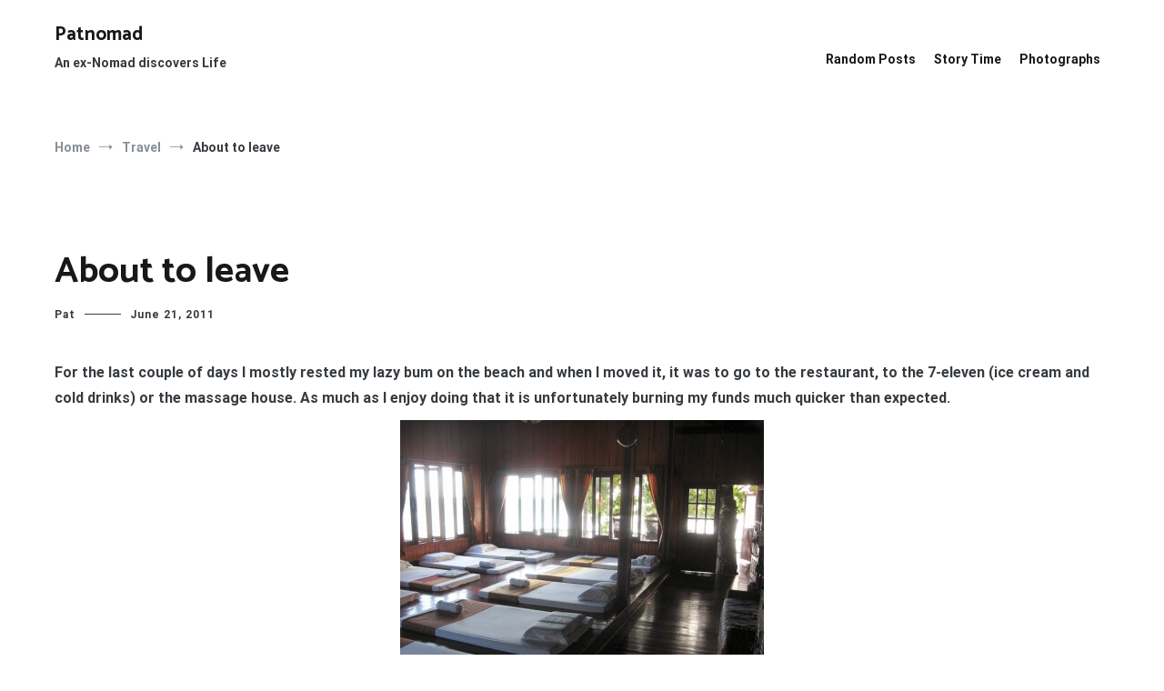

--- FILE ---
content_type: text/html; charset=UTF-8
request_url: https://www.patnomad.com/about-to-leave/
body_size: 5998
content:
<!doctype html>
<html lang="en-GB">
<head>
	<meta charset="UTF-8">
	<meta name="viewport" content="width=device-width, initial-scale=1.0, user-scalable=no">
	<link rel="profile" href="https://gmpg.org/xfn/11">

	<link media="all" href="https://www.patnomad.com/wp-content/cache/autoptimize/css/autoptimize_8e37a8c736854d8baa487f8f04a6c5cd.css" rel="stylesheet"><title>About to leave &#8211; Patnomad</title>
<meta name='robots' content='max-image-preview:large' />
<link href='https://fonts.gstatic.com' crossorigin rel='preconnect' />
<link rel="alternate" type="application/rss+xml" title="Patnomad &raquo; Feed" href="https://www.patnomad.com/feed/" />
<link rel="alternate" type="application/rss+xml" title="Patnomad &raquo; Comments Feed" href="https://www.patnomad.com/comments/feed/" />
<link rel="alternate" title="oEmbed (JSON)" type="application/json+oembed" href="https://www.patnomad.com/wp-json/oembed/1.0/embed?url=https%3A%2F%2Fwww.patnomad.com%2Fabout-to-leave%2F" />
<link rel="alternate" title="oEmbed (XML)" type="text/xml+oembed" href="https://www.patnomad.com/wp-json/oembed/1.0/embed?url=https%3A%2F%2Fwww.patnomad.com%2Fabout-to-leave%2F&#038;format=xml" />








<style id='cenote-style-inline-css' type='text/css'>
.cenote-header-media {
			background-image: url( "https://www.patnomad.com/wp-content/uploads/2018/03/cropped-balloon-2.jpg" );
		}
/*# sourceURL=cenote-style-inline-css */
</style>







<link rel="https://api.w.org/" href="https://www.patnomad.com/wp-json/" /><link rel="alternate" title="JSON" type="application/json" href="https://www.patnomad.com/wp-json/wp/v2/posts/1162" /><link rel="EditURI" type="application/rsd+xml" title="RSD" href="https://www.patnomad.com/xmlrpc.php?rsd" />

<link rel="canonical" href="https://www.patnomad.com/about-to-leave/" />
<link rel='shortlink' href='https://www.patnomad.com/?p=1162' />
</head>

<body class="wp-singular post-template-default single single-post postid-1162 single-format-standard wp-embed-responsive wp-theme-cenote layout-site--wide layout--no-sidebar">


<div id="page" class="site">
	<a class="skip-link screen-reader-text" href="#content">Skip to content</a>

	<header id="masthead" class="site-header tg-site-header tg-site-header--left">
		
		<div class="tg-header-bottom">
			<div class="header-bottom-bottom">
	<div class="tg-container tg-flex-container tg-flex-space-between">
		
<div class="site-branding">
			<p class="site-title"><a href="https://www.patnomad.com/" rel="home">Patnomad</a></p>
			<p class="site-description">An ex-Nomad discovers Life</p>
	</div><!-- .site-branding -->
<nav id="site-navigation" class="main-navigation tg-site-menu--default">
	<div class="menu-main-menu-container"><ul id="primary-menu" class="nav-menu"><li id="menu-item-5440" class="menu-item menu-item-type-custom menu-item-object-custom menu-item-5440"><a href="/?orderby=rand">Random Posts</a></li>
<li id="menu-item-5446" class="menu-item menu-item-type-custom menu-item-object-custom menu-item-5446"><a href="/category/storytime/?orderby=rand">Story Time</a></li>
<li id="menu-item-5449" class="menu-item menu-item-type-custom menu-item-object-custom menu-item-5449"><a href="/category/photographs/?orderby=rand">Photographs</a></li>
</ul></div></nav><!-- #site-navigation -->

<nav class="tg-social-menu-navigation">
	</nav><!-- /.tg-social-menu -->
<nav class="tg-header-action-navigation">
	<ul class="tg-header-action-menu">
		
		<li class="tg-mobile-menu-toggle">
			<span></span>
		</li>
	</ul><!-- .tg-header-action-menu -->
</nav>
<!-- /.tg-header-action-navigation -->
	</div><!-- /.tg-header -->
</div>

<!-- /.header-bottom-bottom -->
		</div>

	</header><!-- #masthead -->

	<nav id="breadcrumb" class="cenote-breadcrumb cenote-breadcrumb--light">
	<div role="navigation" aria-label="Breadcrumbs" class="breadcrumb-trail breadcrumbs" itemprop="breadcrumb"><div class="tg-container"><ul class="trail-items" itemscope itemtype="http://schema.org/BreadcrumbList"><meta name="numberOfItems" content="3" /><meta name="itemListOrder" content="Ascending" /><li itemprop="itemListElement" itemscope itemtype="http://schema.org/ListItem" class="trail-item"><a href="https://www.patnomad.com/" rel="home" itemprop="item"><span itemprop="name">Home</span></a><meta itemprop="position" content="1" /></li><li itemprop="itemListElement" itemscope itemtype="http://schema.org/ListItem" class="trail-item"><a href="https://www.patnomad.com/category/travel/" itemprop="item"><span itemprop="name">Travel</span></a><meta itemprop="position" content="2" /></li><li class="trail-item trail-end"><span>About to leave</span></li></ul></div></div></nav>

	<div id="content" class="site-content">

		<div class="tg-container tg-flex-container tg-flex-space-between">

	<div id="primary" class="content-area">
		<main id="main" class="site-main">

			
<article id="post-1162" class="post-1162 post type-post status-publish format-standard hentry category-travel tag-koh-tao tag-th">
				<header class="entry-header">
				<h1 class="entry-title">About to leave</h1>			</header><!-- .entry-header -->
					<div class="entry-meta">
				<span class="byline"> <span class="author vcard"><a class="url fn n" href="https://www.patnomad.com/author/admin/">Pat</a></span></span><span class="posted-on"><a href="https://www.patnomad.com/about-to-leave/" rel="bookmark"><time class="entry-date published" datetime="2011-06-21T11:09:10+00:00">June 21, 2011</time><time class="updated" datetime="2012-02-11T02:55:08+00:00">February 11, 2012</time></a></span>			</div><!-- .entry-meta -->
					<div class="entry-content">
				<p>For the last couple of days I mostly rested my lazy bum on the beach and when I moved it, it was to go to the restaurant, to the 7-eleven (ice cream and cold drinks) or the massage house. As much as I enjoy doing that it is unfortunately burning my funds much quicker than expected.</p>
<p style="text-align: center;"><a href="https://www.patnomad.com/wp-content/uploads/2011/06/IMG_7088.jpg"><img fetchpriority="high" decoding="async" class="size-medium wp-image-1163  aligncenter" title="Massage House" src="https://www.patnomad.com/wp-content/uploads/2011/06/IMG_7088-400x300.jpg" alt="" width="400" height="300" srcset="https://www.patnomad.com/wp-content/uploads/2011/06/IMG_7088-400x300.jpg 400w, https://www.patnomad.com/wp-content/uploads/2011/06/IMG_7088.jpg 1024w" sizes="(max-width: 400px) 100vw, 400px" /></a></p>
<p>For the rest of my time in Asia I have another adventure on my list: Cambodia. Initially I planned to take a plane from Bangkok to Phnom Phen but as I failed to make an early booking the prices are pretty high by now. Taking the plane costs more than twice of what it takes to get there via land and being a poor backpacker every dollar counts for me.</p>
<p>Getting into Cambodia via a land crossing is a bit of an adventure. It is a way lined with begging and stealing kids, touts and more touts. There is some <a href="https://www.talesofasia.com/cambodia-overland-bkksr-self.htm" target="_blank">solid information</a> on the internet though so I expect to make it to Siem Reap without getting cheated too much. I&#8217;ll leave Koh Tao tomorrow afternoon, take an overnight train to Bangkok and get on a bus to the border there.</p>
<p>The local travel agent who sold me the ferry and train ticket was unique to say the least. He&#8217;s from Hong Kong and basically running his office to pass the time till the evening when he can go out fishing. We were chatting for at least half an hour and he told me about his various trips around the world, how he gets lost all the time and how he&#8217;s not really interested in selling me anything cause his wife is taking all the money anyway. Better than the movies.</p>
<p>Have to make some travel preparations now and say goodbye to the restaurant. And the beach. That&#8217;ll be a longer goodbye.</p>
<p class="info"><img decoding="async" src="https://media.patnomad.com/info.png">For an entertaining tour booking head to a small agency on the northern end of the main road, somewhat across the Simple Life Resort. There is a sign saying &#8216;we speak German&#8217; in the window.</p>
			</div><!-- .entry-content -->
					<footer class="entry-footer">
				<span class="cat-links">Category: <a href="https://www.patnomad.com/category/travel/" rel="category tag">Travel</a></span><span class="tags-links">Tagged: <a href="https://www.patnomad.com/tag/koh-tao/" rel="tag">Koh Tao</a><a href="https://www.patnomad.com/tag/th/" rel="tag">TH</a></span>			</footer><!-- .entry-footer -->
		</article><!-- #post-1162 -->

	<nav class="navigation post-navigation" aria-label="Posts">
		<h2 class="screen-reader-text">Post navigation</h2>
		<div class="nav-links"><div class="nav-previous"><a href="https://www.patnomad.com/thoughts-on-thais/" rel="prev"><span class="nav-links__label">Previous article</span> Thoughts on Thais</a></div><div class="nav-next"><a href="https://www.patnomad.com/is-thailand-a-safe-country/" rel="next"><span class="nav-links__label">Next article</span> Is Thailand a safe Country?</a></div></div>
	</nav>
		</main><!-- #main -->
	</div><!-- #primary -->

		</div><!-- .tg-container -->
	</div><!-- #content -->

		<footer id="colophon" class="site-footer tg-site-footer tg-site-footer--light">
		<div class="tg-footer-top">
			<div class="tg-container">
				
<div class="tg-footer-widget-container tg-flex-container">
			<div class="tg-footer-widget-area footer-sidebar-1">
							<section id="block-2" class="widget widget_block widget_search"><form role="search" method="get" action="https://www.patnomad.com/" class="wp-block-search__button-outside wp-block-search__text-button wp-block-search"    ><label class="wp-block-search__label" for="wp-block-search__input-1" >Search</label><div class="wp-block-search__inside-wrapper" ><input class="wp-block-search__input" id="wp-block-search__input-1" placeholder="" value="" type="search" name="s" required /><button aria-label="Search" class="wp-block-search__button wp-element-button" type="submit" >Search</button></div></form></section>					</div>
			<div class="tg-footer-widget-area footer-sidebar-2">
					</div>
			<div class="tg-footer-widget-area footer-sidebar-3">
					</div>
			<div class="tg-footer-widget-area footer-sidebar-4">
					</div>
	</div> <!-- footer-widgets -->
			</div>
		</div><!-- .tg-footer-top -->

		<div class="tg-footer-bottom">
			<div class="tg-container">
				<div class="tg-footer-bottom-container tg-flex-container">
					<div class="tg-footer-bottom-left">
						<div class="site-info">
	Copyright &copy; 2026 <a href="https://www.patnomad.com/" title="Patnomad" ><span>Patnomad</span></a>. All rights reserved. Theme: <a href="https://themegrill.com/themes/cenote/" target="_blank" rel="nofollow">Cenote</a> by ThemeGrill. Powered by <a href="https://wordpress.org" target="_blank" rel="nofollow">WordPress</a>.</div><!-- .site-info -->
					</div><!-- .tg-footer-bottom-left -->
					<div class="tg-footer-bottom-right">
					</div><!-- .tg-footer-bottom-right-->
				</div><!-- .tg-footer-bootom-container-->
			</div>
		</div><!-- .tg-footer-bottom -->
	</footer><!-- #colophon -->

</div><!-- #page -->
<nav id="mobile-navigation" class="cenote-mobile-navigation">
	<div class="menu-main-menu-container"><ul id="primary-menu" class="menu"><li class="menu-item menu-item-type-custom menu-item-object-custom menu-item-5440"><a href="/?orderby=rand">Random Posts</a></li>
<li class="menu-item menu-item-type-custom menu-item-object-custom menu-item-5446"><a href="/category/storytime/?orderby=rand">Story Time</a></li>
<li class="menu-item menu-item-type-custom menu-item-object-custom menu-item-5449"><a href="/category/photographs/?orderby=rand">Photographs</a></li>
</ul></div></nav><!-- #mobile-navigation -->

<div id="search-form" class="cenote-search-form">
	<span class="search-form-close"></span>	
	<div class="tg-container">
		<form role="search" method="get" class="search-form" action="https://www.patnomad.com/">
				<label>
					<span class="screen-reader-text">Search for:</span>
					<input type="search" class="search-field" placeholder="Search &hellip;" value="" name="s" />
				</label>
				<input type="submit" class="search-submit" value="Search" />
			</form>		<p class="cenote-search-form__description">Begin typing your search term above and press enter to search. Press ESC to cancel.</p>
	</div>
	<!-- /.tg-container -->
</div>
<!-- /.cenote-search-form -->
		<div id="cenote-back-to-top" class="cenote-back-to-top">
		<span>
			Back To Top			<i class="tg-icon-arrow-right"></i>
		</span>
	</div>
	<script type="speculationrules">
{"prefetch":[{"source":"document","where":{"and":[{"href_matches":"/*"},{"not":{"href_matches":["/wp-*.php","/wp-admin/*","/wp-content/uploads/*","/wp-content/*","/wp-content/plugins/*","/wp-content/themes/cenote/*","/*\\?(.+)"]}},{"not":{"selector_matches":"a[rel~=\"nofollow\"]"}},{"not":{"selector_matches":".no-prefetch, .no-prefetch a"}}]},"eagerness":"conservative"}]}
</script>
<script type="text/javascript" src="https://www.patnomad.com/wp-content/themes/cenote/assets/js/skip-link-focus-fix.min.js?ver=20151215" id="cenote-skip-link-focus-fix-js"></script>
<script type="text/javascript" src="https://www.patnomad.com/wp-content/themes/cenote/assets/js/hammer.min.js?ver=2.0.8" id="hammer-js"></script>
<script type="text/javascript" src="https://www.patnomad.com/wp-content/themes/cenote/assets/js/swiper.min.js?ver=4.2.0" id="swiper-js"></script>
<script type="text/javascript" src="https://www.patnomad.com/wp-content/themes/cenote/assets/js/cenote-custom.min.js?ver=1.0.0" id="cenote-custom-js"></script>
<script id="wp-emoji-settings" type="application/json">
{"baseUrl":"https://s.w.org/images/core/emoji/17.0.2/72x72/","ext":".png","svgUrl":"https://s.w.org/images/core/emoji/17.0.2/svg/","svgExt":".svg","source":{"concatemoji":"https://www.patnomad.com/wp-includes/js/wp-emoji-release.min.js?ver=68791b78bd7008d5f726085bd1d60c3f"}}
</script>
<script type="module">
/* <![CDATA[ */
/*! This file is auto-generated */
const a=JSON.parse(document.getElementById("wp-emoji-settings").textContent),o=(window._wpemojiSettings=a,"wpEmojiSettingsSupports"),s=["flag","emoji"];function i(e){try{var t={supportTests:e,timestamp:(new Date).valueOf()};sessionStorage.setItem(o,JSON.stringify(t))}catch(e){}}function c(e,t,n){e.clearRect(0,0,e.canvas.width,e.canvas.height),e.fillText(t,0,0);t=new Uint32Array(e.getImageData(0,0,e.canvas.width,e.canvas.height).data);e.clearRect(0,0,e.canvas.width,e.canvas.height),e.fillText(n,0,0);const a=new Uint32Array(e.getImageData(0,0,e.canvas.width,e.canvas.height).data);return t.every((e,t)=>e===a[t])}function p(e,t){e.clearRect(0,0,e.canvas.width,e.canvas.height),e.fillText(t,0,0);var n=e.getImageData(16,16,1,1);for(let e=0;e<n.data.length;e++)if(0!==n.data[e])return!1;return!0}function u(e,t,n,a){switch(t){case"flag":return n(e,"\ud83c\udff3\ufe0f\u200d\u26a7\ufe0f","\ud83c\udff3\ufe0f\u200b\u26a7\ufe0f")?!1:!n(e,"\ud83c\udde8\ud83c\uddf6","\ud83c\udde8\u200b\ud83c\uddf6")&&!n(e,"\ud83c\udff4\udb40\udc67\udb40\udc62\udb40\udc65\udb40\udc6e\udb40\udc67\udb40\udc7f","\ud83c\udff4\u200b\udb40\udc67\u200b\udb40\udc62\u200b\udb40\udc65\u200b\udb40\udc6e\u200b\udb40\udc67\u200b\udb40\udc7f");case"emoji":return!a(e,"\ud83e\u1fac8")}return!1}function f(e,t,n,a){let r;const o=(r="undefined"!=typeof WorkerGlobalScope&&self instanceof WorkerGlobalScope?new OffscreenCanvas(300,150):document.createElement("canvas")).getContext("2d",{willReadFrequently:!0}),s=(o.textBaseline="top",o.font="600 32px Arial",{});return e.forEach(e=>{s[e]=t(o,e,n,a)}),s}function r(e){var t=document.createElement("script");t.src=e,t.defer=!0,document.head.appendChild(t)}a.supports={everything:!0,everythingExceptFlag:!0},new Promise(t=>{let n=function(){try{var e=JSON.parse(sessionStorage.getItem(o));if("object"==typeof e&&"number"==typeof e.timestamp&&(new Date).valueOf()<e.timestamp+604800&&"object"==typeof e.supportTests)return e.supportTests}catch(e){}return null}();if(!n){if("undefined"!=typeof Worker&&"undefined"!=typeof OffscreenCanvas&&"undefined"!=typeof URL&&URL.createObjectURL&&"undefined"!=typeof Blob)try{var e="postMessage("+f.toString()+"("+[JSON.stringify(s),u.toString(),c.toString(),p.toString()].join(",")+"));",a=new Blob([e],{type:"text/javascript"});const r=new Worker(URL.createObjectURL(a),{name:"wpTestEmojiSupports"});return void(r.onmessage=e=>{i(n=e.data),r.terminate(),t(n)})}catch(e){}i(n=f(s,u,c,p))}t(n)}).then(e=>{for(const n in e)a.supports[n]=e[n],a.supports.everything=a.supports.everything&&a.supports[n],"flag"!==n&&(a.supports.everythingExceptFlag=a.supports.everythingExceptFlag&&a.supports[n]);var t;a.supports.everythingExceptFlag=a.supports.everythingExceptFlag&&!a.supports.flag,a.supports.everything||((t=a.source||{}).concatemoji?r(t.concatemoji):t.wpemoji&&t.twemoji&&(r(t.twemoji),r(t.wpemoji)))});
//# sourceURL=https://www.patnomad.com/wp-includes/js/wp-emoji-loader.min.js
/* ]]> */
</script>

<script defer src="https://static.cloudflareinsights.com/beacon.min.js/vcd15cbe7772f49c399c6a5babf22c1241717689176015" integrity="sha512-ZpsOmlRQV6y907TI0dKBHq9Md29nnaEIPlkf84rnaERnq6zvWvPUqr2ft8M1aS28oN72PdrCzSjY4U6VaAw1EQ==" data-cf-beacon='{"version":"2024.11.0","token":"77ede8284c1e4a7682859c370e5d6cf3","r":1,"server_timing":{"name":{"cfCacheStatus":true,"cfEdge":true,"cfExtPri":true,"cfL4":true,"cfOrigin":true,"cfSpeedBrain":true},"location_startswith":null}}' crossorigin="anonymous"></script>
</body>
</html>

<!-- Dynamic page generated in 0.192 seconds. -->
<!-- Cached page generated by WP-Super-Cache on 2026-01-29 12:12:24 -->

<!-- Compression = gzip -->